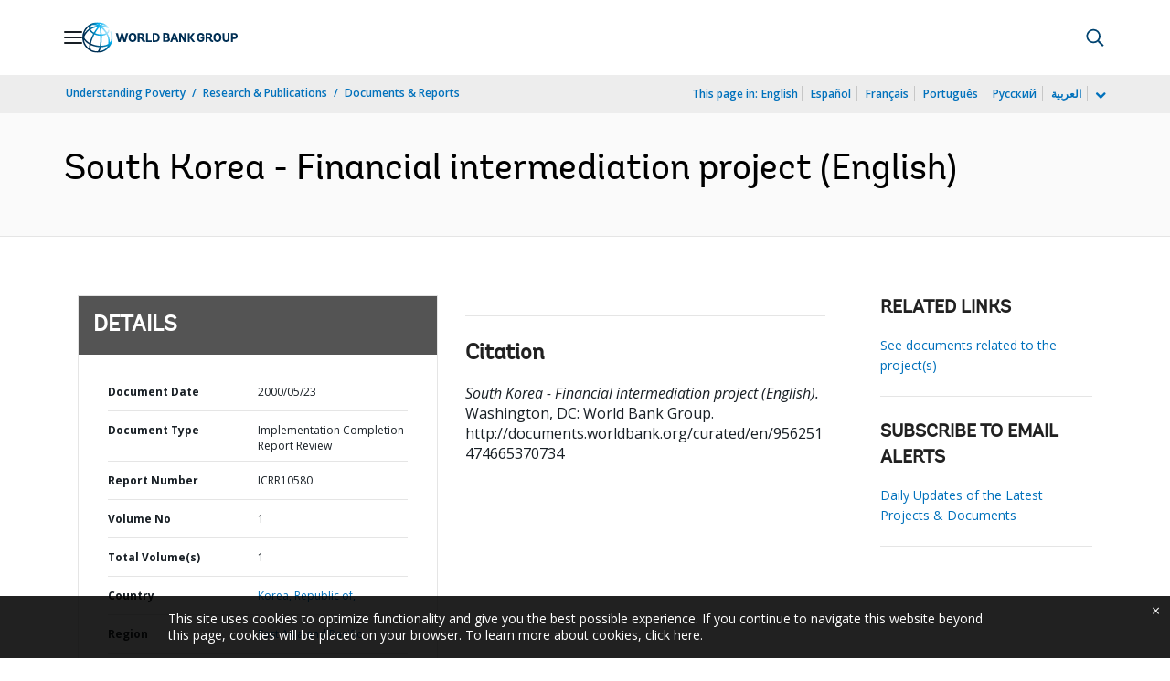

--- FILE ---
content_type: application/xml; charset=utf-8
request_url: https://search.worldbank.org/api/v3/wds?format=xml&fl=display_title,lang&guid=956251474665370734&apilang=en
body_size: 279
content:
<?xml version="1.0" encoding="UTF-8" standalone="yes"?>
<documents rows="10" os="0" page="1" total="1">
  <doc id="19579877">
    <id>19579877</id>
    <lang>English</lang>
    <entityids>
      <entityid>000020051_20140528120233</entityid>
    </entityids>
    <display_title>South Korea - Financial intermediation project</display_title>
    <pdfurl>http://documents.worldbank.org/curated/en/956251474665370734/pdf/000020051-20140528120233.pdf</pdfurl>
    <guid>956251474665370734</guid>
    <url>http://documents.worldbank.org/curated/en/956251474665370734</url>
  </doc>
</documents>